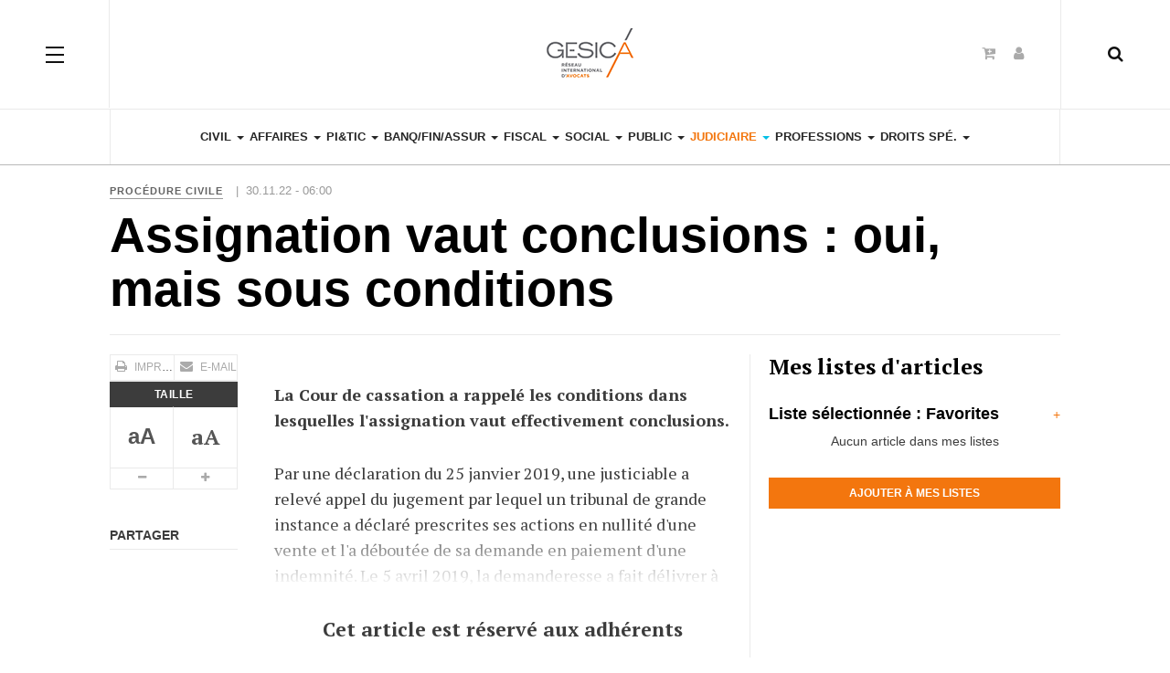

--- FILE ---
content_type: text/html; charset=utf-8
request_url: https://gesica.legalnews.fr/judiciaire/procedure-civile/104941-assignation-vaut-conclusions-oui-mais-sous-conditions.html
body_size: 10369
content:
<!DOCTYPE html><html lang="fr-fr" dir="ltr"
class='com_content view-article itemid-2367 j31 mm-hover'><head><base href="https://gesica.legalnews.fr/judiciaire/procedure-civile/104941-assignation-vaut-conclusions-oui-mais-sous-conditions.html" /><meta http-equiv="content-type" content="text/html; charset=utf-8" /><meta name="keywords" content="legalNews : Actualité et veille juridique pour les avocats, les notaires, les experts comptables, les juristes. Chaque jour, toute l'information juridique et comptable." /><meta name="author" content="Raphaël LICHTEN" /><meta name="description" content="La Cour de cassation a rappelé les conditions dans lesquelles l'assignation vaut effectivement conclusions." /><meta name="generator" content="Joomla! - Open Source Content Management - Version 3.10.12" /><title>Assignation vaut conclusions : oui, mais sous conditions - GESICA - Toute l'actualité du droit et veille juridique pour les avocats par LEGALNEWS</title><link href="https://gesica.legalnews.fr/component/search/?Itemid=2367&amp;catid=178&amp;id=104941&amp;format=opensearch" rel="search" title="Valider Actualité du droit et veille juridique pour les avocats, les juristes, les notaires, les experts-comptables" type="application/opensearchdescription+xml" /><link href="/templates/ja_magz_ii/local/css/bootstrap.css" rel="stylesheet" type="text/css" /><link href="/modules/mod_myshortlist/assets/style.min.css" rel="stylesheet" type="text/css" /><link href="https://use.fontawesome.com/releases/v5.0.10/css/all.css" rel="stylesheet" integrity="sha384-+d0P83n9kaQMCwj8F4RJB66tzIwOKmrdb46+porD/OvrJ+37WqIM7UoBtwHO6Nlg" crossorigin="anonymous" type="text/css" /><link href="/templates/system/css/system.css" rel="stylesheet" type="text/css" /><link href="/templates/ja_magz_ii/local/css/legacy-grid.css" rel="stylesheet" type="text/css" /><link href="/plugins/system/t3/base-bs3/fonts/font-awesome/css/font-awesome.min.css" rel="stylesheet" type="text/css" /><link href="/templates/ja_magz_ii/local/css/template.css" rel="stylesheet" type="text/css" /><link href="/templates/ja_magz_ii/local/css/megamenu.css" rel="stylesheet" type="text/css" /><link href="/templates/ja_magz_ii/local/css/off-canvas.css" rel="stylesheet" type="text/css" /><link href="/templates/ja_magz_ii/fonts/font-awesome/css/font-awesome.min.css" rel="stylesheet" type="text/css" /><link href="/templates/ja_magz_ii/fonts/ionicons/css/ionicons.min.css" rel="stylesheet" type="text/css" /><link href="//fonts.googleapis.com/css?family=PT+Serif:400,700" rel="stylesheet" type="text/css" /><link href="/templates/ja_magz_ii/local/css/layouts/docs.css" rel="stylesheet" type="text/css" /><link href="/modules/mod_jbcookies/assets/css/jbcookies.css?232a15efb8fb0d709848b5513270ecfb" rel="stylesheet" type="text/css" /><link href="/media/system/css/modal.css?232a15efb8fb0d709848b5513270ecfb" rel="stylesheet" type="text/css" /> <script type="application/json" class="joomla-script-options new">{"csrf.token":"8d8cebe4b9bf577e8f18e10f4fbe4159","system.paths":{"root":"","base":""},"joomla.jtext":{"PLEASE_WRITE_A_UNIQUE_NAME_FOR_YOUR_LIST":"Please write a unique name for your list","COLONS_NOT_ALLOWED":"Colons are not allowed in list names","MSL_FIELD_IS_REQUIRED":"Field '%s' is required."}}</script> <script src="/media/jui/js/jquery.min.js?232a15efb8fb0d709848b5513270ecfb" type="text/javascript"></script> <script src="/media/jui/js/jquery-noconflict.js?232a15efb8fb0d709848b5513270ecfb" type="text/javascript"></script> <script src="/media/jui/js/jquery-migrate.min.js?232a15efb8fb0d709848b5513270ecfb" type="text/javascript"></script> <script src="/media/system/js/caption.js?232a15efb8fb0d709848b5513270ecfb" type="text/javascript"></script> <script src="/plugins/system/t3/base-bs3/bootstrap/js/bootstrap.js?232a15efb8fb0d709848b5513270ecfb" type="text/javascript"></script> <script src="/media/system/js/core.js?232a15efb8fb0d709848b5513270ecfb" type="text/javascript"></script> <script src="/modules/mod_myshortlist/assets/script.min.js" type="text/javascript"></script> <script src="/plugins/system/t3/base-bs3/js/jquery.tap.min.js" type="text/javascript"></script> <script src="/plugins/system/t3/base-bs3/js/off-canvas.js" type="text/javascript"></script> <script src="/plugins/system/t3/base-bs3/js/script.js" type="text/javascript"></script> <script src="/plugins/system/t3/base-bs3/js/menu.js" type="text/javascript"></script> <script src="/templates/ja_magz_ii/js/jquery.cookie.js" type="text/javascript"></script> <script src="/templates/ja_magz_ii/js/script.js" type="text/javascript"></script> <script src="/plugins/system/t3/base-bs3/js/nav-collapse.js" type="text/javascript"></script> <script src="/media/system/js/mootools-core.js?232a15efb8fb0d709848b5513270ecfb" type="text/javascript"></script> <script src="/media/system/js/mootools-more.js?232a15efb8fb0d709848b5513270ecfb" type="text/javascript"></script> <script src="/media/system/js/modal.js?232a15efb8fb0d709848b5513270ecfb" type="text/javascript"></script> <script src="/media/system/js/html5fallback.js" type="text/javascript"></script> <script type="text/javascript">jQuery(window).on('load',  function() {
				new JCaption('img.caption');
			});jQuery(function($){ initTooltips(); $("body").on("subform-row-add", initTooltips); function initTooltips (event, container) { container = container || document;$(container).find(".hasTooltip").tooltip({"html": true,"container": "body"});} });
var list_names = ["Favorites"];
  var myshortlist_lists_open = false;

  function msl_toggleListsInterface(id) {
    if (window.jQuery) {
      jQuery("#"+id+"myshortlist_lists_interface").slideToggle();
    }
    else {
      var el = document.getElementById(id+"myshortlist_lists_interface");
      if (myshortlist_lists_open) {
        el.setAttribute("style", "display: none;");
      }
      else {
        el.removeAttribute("style");
      }
    }
    myshortlist_lists_open = !myshortlist_lists_open;
    var new_text = (myshortlist_lists_open) ? "-" : "+";
    document.getElementById(id+"myshortlist_lists_toggle").innerHTML = new_text;
  }

  function msl_checkListName() {
    var newname = document.getElementById("myshortlist_new_list").value.trim();
    var result = ((newname != "") && (list_names.indexOf(newname) == -1));
    if (!result) {
      alert(Joomla.JText._("PLEASE_WRITE_A_UNIQUE_NAME_FOR_YOUR_LIST"));
    }
    else {
      // Also check for colons (:)
      result = (newname == newname.replace(":", ""));
      if (!result) {
        alert(Joomla.JText._("COLONS_NOT_ALLOWED"));
      }
    }
    return result;
  }

		jQuery(function($) {
			SqueezeBox.initialize({});
			initSqueezeBox();
			$(document).on('subform-row-add', initSqueezeBox);

			function initSqueezeBox(event, container)
			{
				SqueezeBox.assign($(container || document).find('a.jbcookies').get(), {
					parse: 'rel'
				});
			}
		});

		window.jModalClose = function () {
			SqueezeBox.close();
		};

		// Add extra modal close functionality for tinyMCE-based editors
		document.onreadystatechange = function () {
			if (document.readyState == 'interactive' && typeof tinyMCE != 'undefined' && tinyMCE)
			{
				if (typeof window.jModalClose_no_tinyMCE === 'undefined')
				{
					window.jModalClose_no_tinyMCE = typeof(jModalClose) == 'function'  ?  jModalClose  :  false;

					jModalClose = function () {
						if (window.jModalClose_no_tinyMCE) window.jModalClose_no_tinyMCE.apply(this, arguments);
						tinyMCE.activeEditor.windowManager.close();
					};
				}

				if (typeof window.SqueezeBoxClose_no_tinyMCE === 'undefined')
				{
					if (typeof(SqueezeBox) == 'undefined')  SqueezeBox = {};
					window.SqueezeBoxClose_no_tinyMCE = typeof(SqueezeBox.close) == 'function'  ?  SqueezeBox.close  :  false;

					SqueezeBox.close = function () {
						if (window.SqueezeBoxClose_no_tinyMCE)  window.SqueezeBoxClose_no_tinyMCE.apply(this, arguments);
						tinyMCE.activeEditor.windowManager.close();
					};
				}
			}
		};</script> <meta property="og:type" content="article" /><link rel="image_src" content="https://gesica.legalnews.fr/" /><meta property="og:image" content="https://gesica.legalnews.fr/" /><meta name="viewport" content="width=device-width, initial-scale=1.0, maximum-scale=1.0, user-scalable=no"/><style type="text/stylesheet">@-webkit-viewport {
            width: device-width;
        }

        @-moz-viewport {
            width: device-width;
        }

        @-ms-viewport {
            width: device-width;
        }

        @-o-viewport {
            width: device-width;
        }

        @viewport {
            width: device-width;
        }</style> <script type="text/javascript">//
        if (navigator.userAgent.match(/IEMobile\/10\.0/)) {
            var msViewportStyle = document.createElement("style");
            msViewportStyle.appendChild(
                document.createTextNode("@-ms-viewport{width:auto!important}")
            );
            document.getElementsByTagName("head")[0].appendChild(msViewportStyle);
        }
        //</script> <meta name="HandheldFriendly" content="true"/><meta name="apple-mobile-web-app-capable" content="YES"/><link rel="stylesheet" href="/surcharge.css" type="text/css" /><link rel="stylesheet" href="/surcharge_gesica.css" type="text/css" /><link href="/images/favicon_GESICA.png" rel="shortcut icon" type="image/vnd.microsoft.icon" />  <script async src="https://www.googletagmanager.com/gtag/js?id=UA-17008156-1"></script> <script>window.dataLayer = window.dataLayer || [];
	  function gtag(){dataLayer.push(arguments);}
	  gtag("js", new Date());
	  gtag("config", "UA-17008156-1");</script>  <!--[if lt IE 9]> <script src="//html5shim.googlecode.com/svn/trunk/html5.js"></script> <script type="text/javascript" src="/plugins/system/t3/base-bs3/js/respond.min.js"></script> <![endif]--> <script type="text/javascript" src="//s7.addthis.com/js/300/addthis_widget.js#pubid=ra-58a27ef72c87e4f9"></script> </head><body class=""><div class="t3-wrapper search-close"><header id="t3-header" class="t3-header wrap"><div class="container"><div class="row"> <button class="btn btn-primary off-canvas-toggle " type="button" data-pos="left" data-nav="#t3-off-canvas" data-effect="off-canvas-effect-4"> <span class="patty"></span><span class="element-invisible">Off Canvas</span> </button><div id="t3-off-canvas" class="t3-off-canvas "><div class="t3-off-canvas-body"><div class="t3-module module " id="Mod99"><div class="module-inner"><h3 class="module-title "><span>MON COMPTE</span></h3><div class="module-ct"><ul class="nav nav-pills nav-stacked menu"><li class="item-129"><a href="/acces-abonne.html" class="">Accès abonné</a></li><li class="item-2425"><a href="/abonnement.html" class="">S'abonner</a></li></ul></div></div></div><div class="t3-module module " id="Mod98"><div class="module-inner"><h3 class="module-title "><span>NOS SITES</span></h3><div class="module-ct"><ul class="nav nav-pills nav-stacked menu"><li class="item-2398"><a href="https://www.legalnews.fr/" class="">LegalNews </a></li><li class="item-2401"><a href="https://www.veegee.fr/" class="">VeeGee </a></li><li class="item-2399"><a href="https://www.legalnewsnotaires.fr/" class="">LegalNews Notaires </a></li><li class="item-2402"><a href="https://www.lemondedudroit.fr/" class="">Le Monde du Droit </a></li><li class="item-2403"><a href="https://www.lemondeduchiffre.fr/" class="">Le Monde du Chiffre </a></li></ul></div></div></div><div class="t3-module module " id="Mod168"><div class="module-inner"><h3 class="module-title "><span>NOS EVENEMENTS</span></h3><div class="module-ct"><ul class="nav nav-pills nav-stacked menu"><li class="item-2404"><a href="https://www.palmaresdudroit.fr/" class="" target="_blank" rel="noopener noreferrer">Palmares du Droit </a></li><li class="item-2405"><a href="https://palmares.lemondeduchiffre.fr/" class="" target="_blank" rel="noopener noreferrer">Palmares du Chiffre </a></li><li class="item-2407"><a href="https://les100quicomptent.fr/" class="" target="_blank" rel="noopener noreferrer">Les 100 qui comptent </a></li></ul></div></div></div><div class="t3-module module " id="Mod169"><div class="module-inner"><h3 class="module-title "><span>A PROPOS</span></h3><div class="module-ct"><ul class="nav nav-pills nav-stacked menu"><li class="item-2408"><a href="/qui-sommes-nous.html" class="">Qui sommes-nous ?</a></li><li class="item-2409"><a href="/mentions-legales.html" class="">Mentions légales / CGV</a></li><li class="item-145"><a href="/contact.html" class="">Contact</a></li></ul></div></div></div></div></div><div class="col-xs-12 col-md-4 logo"><div class="logo-image logo-control"> <a href="/" title="LegalNews"> <img class="logo-img" src="/images/logo-gesica.png" alt="LegalNews"/> <img class="logo-img-sm" src="/images/logo_legalnews2-b-small2.jpg" alt="LegalNews"/> <span>LegalNews</span> </a> <small class="site-slogan">Veille personnalisée pour les professionnels du droit</small></div></div><div class="headright"><div class="head-search "> <i class="fa fa-search"></i><div class="search search-full"><form action="/judiciaire/procedure-civile.html" method="post" class="form-inline form-search"> <label for="mod-search-searchword" class="element-invisible">Rechercher</label> <input name="searchword" autocomplete="off" id="mod-search-searchword" maxlength="200"  class="form-control search-query" type="search" size="0" placeholder="Recherche..." /> <input type="hidden" name="task" value="search" /> <input type="hidden" name="option" value="com_search" /> <input type="hidden" name="Itemid" value="2367" /></form></div></div><div class="head-social "><div class="custom hidden-xs"  ><ul class="social-list"><li><a class="S'abonner" title="S'abonner" href="/abonnement.html?view=categories&amp;id=0"><i class="fa fa-cart-plus"></i></a></li><li><a class="Accès abonné" title="Accès abonné" href="/acces-abonne.html"><i class="fa fa-user"></i></a></li></ul></div></div></div></div></div></header><nav id="t3-mainnav" class="wrap navbar navbar-default t3-mainnav"><div class="container"><div class="navbar-header"> <button type="button" class="navbar-toggle" data-toggle="collapse" data-target=".t3-navbar-collapse"> <i class="fa fa-bars"></i> </button></div><div class="t3-navbar-collapse navbar-collapse collapse"></div><div class="t3-navbar navbar-collapse collapse"><div  class="t3-megamenu"  data-responsive="true"><ul itemscope itemtype="http://www.schema.org/SiteNavigationElement" class="nav navbar-nav level0"><li itemprop='name' class="dropdown mega" data-id="2083" data-level="1"> <a itemprop='url' class=" dropdown-toggle"  href="/civil.html"   data-target="#" data-toggle="dropdown">Civil <em class="caret"></em></a><div class="nav-child dropdown-menu mega-dropdown-menu"  ><div class="mega-dropdown-inner"><div class="row"><div class="col-xs-12 mega-col-nav" data-width="12"><div class="mega-inner"><ul itemscope itemtype="http://www.schema.org/SiteNavigationElement" class="mega-nav level1"><li itemprop='name'  data-id="2124" data-level="2"> <a itemprop='url' class=""  href="/civil/personnes.html"   data-target="#">Personnes </a></li><li itemprop='name'  data-id="2125" data-level="2"> <a itemprop='url' class=""  href="/civil/famille.html"   data-target="#">Famille </a></li><li itemprop='name'  data-id="2126" data-level="2"> <a itemprop='url' class=""  href="/civil/successions-et-liberalites.html"   data-target="#">Successions et libéralités </a></li><li itemprop='name'  data-id="2127" data-level="2"> <a itemprop='url' class=""  href="/civil/obligations.html"   data-target="#">Obligations </a></li><li itemprop='name'  data-id="2128" data-level="2"> <a itemprop='url' class=""  href="/civil/immobilier-construction.html"   data-target="#">Immobilier / Construction </a></li></ul></div></div></div></div></div></li><li itemprop='name' class="dropdown mega" data-id="2084" data-level="1"> <a itemprop='url' class=" dropdown-toggle"  href="/affaires.html"   data-target="#" data-toggle="dropdown">Affaires <em class="caret"></em></a><div class="nav-child dropdown-menu mega-dropdown-menu"  ><div class="mega-dropdown-inner"><div class="row"><div class="col-xs-12 mega-col-nav" data-width="12"><div class="mega-inner"><ul itemscope itemtype="http://www.schema.org/SiteNavigationElement" class="mega-nav level1"><li itemprop='name'  data-id="2113" data-level="2"> <a itemprop='url' class=""  href="/affaires/societes.html"   data-target="#">Sociétés </a></li><li itemprop='name'  data-id="2114" data-level="2"> <a itemprop='url' class=""  href="/affaires/contrats.html"   data-target="#">Contrats </a></li><li itemprop='name'  data-id="2115" data-level="2"> <a itemprop='url' class=""  href="/affaires/concurrence-distribution.html"   data-target="#">Concurrence / Distribution </a></li><li itemprop='name'  data-id="2116" data-level="2"> <a itemprop='url' class=""  href="/affaires/consommation.html"   data-target="#">Consommation </a></li><li itemprop='name'  data-id="2117" data-level="2"> <a itemprop='url' class=""  href="/affaires/baux-commerciaux.html"   data-target="#">Baux commerciaux </a></li><li itemprop='name'  data-id="2118" data-level="2"> <a itemprop='url' class=""  href="/affaires/entreprises-en-difficulte.html"   data-target="#">Entreprises en difficulté </a></li></ul></div></div></div></div></div></li><li itemprop='name' class="dropdown mega" data-id="2085" data-level="1"> <a itemprop='url' class=" dropdown-toggle"  href="/pitic.html"   data-target="#" data-toggle="dropdown">PI&amp;TIC <em class="caret"></em></a><div class="nav-child dropdown-menu mega-dropdown-menu"  ><div class="mega-dropdown-inner"><div class="row"><div class="col-xs-12 mega-col-nav" data-width="12"><div class="mega-inner"><ul itemscope itemtype="http://www.schema.org/SiteNavigationElement" class="mega-nav level1"><li itemprop='name'  data-id="2299" data-level="2"> <a itemprop='url' class=""  href="/pitic/propriete-intellectuelle.html"   data-target="#">Propriété intellectuelle </a></li><li itemprop='name'  data-id="2300" data-level="2"> <a itemprop='url' class=""  href="/pitic/medias.html"   data-target="#">Medias </a></li><li itemprop='name'  data-id="2301" data-level="2"> <a itemprop='url' class=""  href="/pitic/technologies-de-l-information.html"   data-target="#">Technologies de l'information </a></li><li itemprop='name'  data-id="2302" data-level="2"> <a itemprop='url' class=""  href="/pitic/telecommunications.html"   data-target="#">Télécommunications </a></li><li itemprop='name'  data-id="2303" data-level="2"> <a itemprop='url' class=""  href="/pitic/protection-des-donnees.html"   data-target="#">Protection des données </a></li></ul></div></div></div></div></div></li><li itemprop='name' class="dropdown mega" data-id="2086" data-level="1"> <a itemprop='url' class=" dropdown-toggle"  href="/banque-finance-assurance.html"   data-target="#" data-toggle="dropdown">Banq/Fin/Assur <em class="caret"></em></a><div class="nav-child dropdown-menu mega-dropdown-menu"  ><div class="mega-dropdown-inner"><div class="row"><div class="col-xs-12 mega-col-nav" data-width="12"><div class="mega-inner"><ul itemscope itemtype="http://www.schema.org/SiteNavigationElement" class="mega-nav level1"><li itemprop='name'  data-id="2348" data-level="2"> <a itemprop='url' class=""  href="/banque-finance-assurance/banque.html"   data-target="#">Banque </a></li><li itemprop='name'  data-id="2349" data-level="2"> <a itemprop='url' class=""  href="/banque-finance-assurance/finance.html"   data-target="#">Finance </a></li><li itemprop='name'  data-id="2350" data-level="2"> <a itemprop='url' class=""  href="/banque-finance-assurance/bourse.html"   data-target="#">Marchés financiers </a></li><li itemprop='name'  data-id="2351" data-level="2"> <a itemprop='url' class=""  href="/banque-finance-assurance/suretes.html"   data-target="#">Sûretés </a></li><li itemprop='name'  data-id="2352" data-level="2"> <a itemprop='url' class=""  href="/banque-finance-assurance/assurances.html"   data-target="#">Assurances </a></li></ul></div></div></div></div></div></li><li itemprop='name' class="dropdown mega" data-id="2087" data-level="1"> <a itemprop='url' class=" dropdown-toggle"  href="/fiscal.html"   data-target="#" data-toggle="dropdown">Fiscal <em class="caret"></em></a><div class="nav-child dropdown-menu mega-dropdown-menu"  ><div class="mega-dropdown-inner"><div class="row"><div class="col-xs-12 mega-col-nav" data-width="12"><div class="mega-inner"><ul itemscope itemtype="http://www.schema.org/SiteNavigationElement" class="mega-nav level1"><li itemprop='name'  data-id="2353" data-level="2"> <a itemprop='url' class=""  href="/fiscal/fiscalite-des-personnes.html"   data-target="#">Fiscalité des personnes </a></li><li itemprop='name'  data-id="2354" data-level="2"> <a itemprop='url' class=""  href="/fiscal/fiscalite-des-entreprises.html"   data-target="#">Fiscalité des entreprises </a></li><li itemprop='name'  data-id="2355" data-level="2"> <a itemprop='url' class=""  href="/fiscal/fiscalite-immobiliere.html"   data-target="#">Fiscalité immobilière </a></li><li itemprop='name'  data-id="2356" data-level="2"> <a itemprop='url' class=""  href="/fiscal/finances-publiques.html"   data-target="#">Finances publiques </a></li><li itemprop='name'  data-id="2357" data-level="2"> <a itemprop='url' class=""  href="/fiscal/procedure-fiscale.html"   data-target="#">Procédure fiscale </a></li></ul></div></div></div></div></div></li><li itemprop='name' class="dropdown mega" data-id="2088" data-level="1"> <a itemprop='url' class=" dropdown-toggle"  href="/social.html"   data-target="#" data-toggle="dropdown">Social <em class="caret"></em></a><div class="nav-child dropdown-menu mega-dropdown-menu"  ><div class="mega-dropdown-inner"><div class="row"><div class="col-xs-12 mega-col-nav" data-width="12"><div class="mega-inner"><ul itemscope itemtype="http://www.schema.org/SiteNavigationElement" class="mega-nav level1"><li itemprop='name'  data-id="2358" data-level="2"> <a itemprop='url' class=""  href="/social/protection-sociale-cotisations.html"   data-target="#">Protection sociale / Cotisations </a></li><li itemprop='name'  data-id="2359" data-level="2"> <a itemprop='url' class=""  href="/social/relations-individuelles-de-travail.html"   data-target="#">Relations individuelles de travail </a></li><li itemprop='name'  data-id="2360" data-level="2"> <a itemprop='url' class=""  href="/social/relations-collectives-de-travail.html"   data-target="#">Relations collectives de travail </a></li><li itemprop='name'  data-id="2361" data-level="2"> <a itemprop='url' class=""  href="/social/sante-et-securite-au-travail.html"   data-target="#">Santé et sécurité au travail </a></li></ul></div></div></div></div></div></li><li itemprop='name' class="dropdown mega" data-id="2089" data-level="1"> <a itemprop='url' class=" dropdown-toggle"  href="/public.html"   data-target="#" data-toggle="dropdown">Public <em class="caret"></em></a><div class="nav-child dropdown-menu mega-dropdown-menu"  ><div class="mega-dropdown-inner"><div class="row"><div class="col-xs-12 mega-col-nav" data-width="12"><div class="mega-inner"><ul itemscope itemtype="http://www.schema.org/SiteNavigationElement" class="mega-nav level1"><li itemprop='name'  data-id="2362" data-level="2"> <a itemprop='url' class=""  href="/public/droit-public-general.html"   data-target="#">Droit public général </a></li><li itemprop='name'  data-id="2363" data-level="2"> <a itemprop='url' class=""  href="/public/urbanisme.html"   data-target="#">Urbanisme </a></li><li itemprop='name'  data-id="2364" data-level="2"> <a itemprop='url' class=""  href="/public/environnement.html"   data-target="#">Environnement </a></li><li itemprop='name'  data-id="2365" data-level="2"> <a itemprop='url' class=""  href="/public/contrats-publics.html"   data-target="#">Contrats publics </a></li></ul></div></div></div></div></div></li><li itemprop='name' class="active dropdown mega" data-id="2090" data-level="1"> <a itemprop='url' class=" dropdown-toggle"  href="/judiciaire.html"   data-target="#" data-toggle="dropdown">Judiciaire <em class="caret"></em></a><div class="nav-child dropdown-menu mega-dropdown-menu"  ><div class="mega-dropdown-inner"><div class="row"><div class="col-xs-12 mega-col-nav" data-width="12"><div class="mega-inner"><ul itemscope itemtype="http://www.schema.org/SiteNavigationElement" class="mega-nav level1"><li itemprop='name'  data-id="2366" data-level="2"> <a itemprop='url' class=""  href="/judiciaire/organisation-judiciaire.html"   data-target="#">Organisation judiciaire </a></li><li itemprop='name' class="current active" data-id="2367" data-level="2"> <a itemprop='url' class=""  href="/judiciaire/procedure-civile.html"   data-target="#">Procédure civile </a></li><li itemprop='name'  data-id="2368" data-level="2"> <a itemprop='url' class=""  href="/judiciaire/droit-penal.html"   data-target="#">Droit pénal </a></li></ul></div></div></div></div></div></li><li itemprop='name' class="dropdown mega" data-id="2091" data-level="1"> <a itemprop='url' class=" dropdown-toggle"  href="/professions.html"   data-target="#" data-toggle="dropdown">Professions <em class="caret"></em></a><div class="nav-child dropdown-menu mega-dropdown-menu"  ><div class="mega-dropdown-inner"><div class="row"><div class="col-xs-12 mega-col-nav" data-width="12"><div class="mega-inner"><ul itemscope itemtype="http://www.schema.org/SiteNavigationElement" class="mega-nav level1"><li itemprop='name'  data-id="2369" data-level="2"> <a itemprop='url' class=""  href="/professions/avocat.html"   data-target="#">Avocat </a></li><li itemprop='name'  data-id="2370" data-level="2"> <a itemprop='url' class=""  href="/professions/magistrat.html"   data-target="#">Magistrat </a></li><li itemprop='name'  data-id="2371" data-level="2"> <a itemprop='url' class=""  href="/professions/huissier.html"   data-target="#">Commissaire de justice </a></li><li itemprop='name'  data-id="2372" data-level="2"> <a itemprop='url' class=""  href="/professions/ajmj.html"   data-target="#">AJMJ </a></li></ul></div></div></div></div></div></li><li itemprop='name' class="dropdown mega" data-id="2092" data-level="1"> <a itemprop='url' class=" dropdown-toggle"  href="/droits-specialises.html"   data-target="#" data-toggle="dropdown">Droits spé. <em class="caret"></em></a><div class="nav-child dropdown-menu mega-dropdown-menu"  ><div class="mega-dropdown-inner"><div class="row"><div class="col-xs-12 mega-col-nav" data-width="12"><div class="mega-inner"><ul itemscope itemtype="http://www.schema.org/SiteNavigationElement" class="mega-nav level1"><li itemprop='name'  data-id="2373" data-level="2"> <a itemprop='url' class=""  href="/droits-specialises/associations-fondations.html"   data-target="#">Associations/Fondations </a></li><li itemprop='name'  data-id="2374" data-level="2"> <a itemprop='url' class=""  href="/droits-specialises/sante-pharmacie.html"   data-target="#">Santé/Pharmacie </a></li><li itemprop='name'  data-id="2375" data-level="2"> <a itemprop='url' class=""  href="/droits-specialises/transports.html"   data-target="#">Transports </a></li><li itemprop='name'  data-id="2376" data-level="2"> <a itemprop='url' class=""  href="/droits-specialises/tourisme.html"   data-target="#">Tourisme </a></li><li itemprop='name'  data-id="2377" data-level="2"> <a itemprop='url' class=""  href="/droits-specialises/sport.html"   data-target="#">Sport </a></li><li itemprop='name'  data-id="2378" data-level="2"> <a itemprop='url' class=""  href="/droits-specialises/energie.html"   data-target="#">Energie </a></li><li itemprop='name'  data-id="2379" data-level="2"> <a itemprop='url' class=""  href="/droits-specialises/agroalimentaire.html"   data-target="#">Agroalimentaire </a></li></ul></div></div></div></div></div></li></ul></div></div></div></nav>  <script>(function ($){
		var maps = [];
		$(maps).each (function (){
			$('li[data-id="' + this['id'] + '"]').addClass (this['class']);
		});
	})(jQuery);</script> <div id="t3-mainbody" class="container t3-mainbody"><div class="row"><div id="t3-content" class="t3-content col-xs-12"><div class="item-page clearfix"><article class="article" itemscope itemtype="http://schema.org/Article"><meta itemscope itemprop="mainEntityOfPage" itemType="https://schema.org/WebPage" itemid="https://google.com/article"/><meta itemprop="inLanguage" content="fr-FR"/><meta content="2022-11-25T10:00:35+01:00" itemprop="dateModified"> <span itemprop="author" style="display: none;"> <span itemprop="name">Raphaël LICHTEN</span> <span itemtype="https://schema.org/Organization" itemscope="" itemprop="publisher" style="display: none;"> <span itemtype="https://schema.org/ImageObject" itemscope="" itemprop="logo"> <img itemprop="url" alt="logo" src="https://gesica.legalnews.fr//templates/ja_magz_ii/images/logo.png"><meta content="auto" itemprop="width"><meta content="auto" itemprop="height"> </span><meta content="Raphaël LICHTEN" itemprop="name"> </span> </span><aside class="article-aside clearfix"><dl class="article-info  muted"><dt class="article-info-term"> Détails</dt><dd class="category-name hasTooltip" title="Catégorie : "> <i class="fa fa-folder-open"></i> <a href="/judiciaire/procedure-civile.html" ><span itemprop="genre">Procédure civile</span></a></dd> |&nbsp;&nbsp;<dd class="published hasTooltip" title="Publication : "> <i class="fa fa-calendar"></i> <time datetime="2022-11-30T07:00:00+01:00" itemprop="datePublished"> 30.11.22 - 06:00 </time></dd></dl></aside><header class="article-header clearfix"><h1 class="article-title" itemprop="headline"> Assignation vaut conclusions : oui, mais sous conditions<meta itemprop="url" content="https://gesica.legalnews.fr/judiciaire/procedure-civile/104941-assignation-vaut-conclusions-oui-mais-sous-conditions.html" /></h1></header><div class="row equal-height"><div class="col-xs-12 "></div><div class="col col-xs-12  col-md-8  item-main"><div class="row"><div class="col-lg-3"><div class="article-tools"><div class="title-reading hide"> Assignation vaut conclusions : oui, mais sous conditions</div><div class="default-tools"><div class="view-tools"><ul><li class="print-icon"> <a href="/judiciaire/procedure-civile/104941-assignation-vaut-conclusions-oui-mais-sous-conditions.html?tmpl=component&amp;print=1&amp;layout=default&amp;page=" title="Imprimer" onclick="window.open(this.href,'win2','status=no,toolbar=no,scrollbars=yes,titlebar=no,menubar=no,resizable=yes,width=640,height=480,directories=no,location=no'); return false;" rel="nofollow"><span class="fa fa-print"></span>&#160;Imprimer&#160;</a></li><li class="email-icon"> <a href="/component/mailto/?tmpl=component&amp;template=ja_magz_ii&amp;link=b15b850da4b9e950a51c9703a2c7524dca470276" title="E-mail" onclick="window.open(this.href,'win2','width=400,height=350,menubar=yes,resizable=yes'); return false;"><span class="fa fa-envelope"></span> E-mail</a></li></ul></div></div><div class="typo-tools"><ul><li class="toggle-reading"> <a class="toggle" href="#" title="Taille" data-action="onOff" data-value="reading-mode" data-default="off" data-target="html" data-key="reading-mode" data-cookie="no"> <i class="fa fa-sign-out hide"></i> <span class="hidden-xs">Taille<span> </a></li><li data-fonts="Sans-serif,Serif" data-loop="false"> <a class="btn font font-sans-serif hasTooltip" href="#" title="Style de police" data-value="-1" data-target=".article" data-action="nextPrev" data-key="font"><div class="font-type"><b>aA</b></div></a> <a class="btn font font-serif hasTooltip" href="#" title="Style de police" data-value="+1" data-target=".article" data-action="nextPrev" data-key="font" data-default="Default"><div class="font-type"><b>aA</b></div></a></li><li data-fss="Smaller,Small,Medium,Big,Bigger"> <a class="btn hasTooltip" href="#" title="Plus petit" data-value="-1" data-target=".article" data-action="nextPrev" data-key="fs"><i class="fa fa-minus"></i><span class="element-invisible">Plus petit</span></a> <a class="btn hasTooltip" href="#" title="Plus grand" data-value="+1" data-target=".article" data-action="nextPrev" data-key="fs" data-default="Medium"><i class="fa fa-plus"></i><span class="element-invisible">Plus grand</span></a></li></ul></div><div class="sharing-tools"> <span class="sharing-title">Partager</span><div class="addthis_inline_share_toolbox"></div></div></div></div><div id="article-body" class="article-content-main col-lg-9 "> <strong></strong><section class="article-content clearfix" itemprop="articleBody"><style>.label-info {
                                            background-color: #f18522;
                                        }

                                        .label-info:hover {
                                            background-color: #000000;
                                        }

                                        #fadeout {
                                            position: relative;
                                        }

                                        #fadetext {
                                            background: white;

                                        }

                                        .abonnement {
                                            width: 100%;
                                            border-top: 5px solid #00bfe6;
                                            border-bottom: 1px solid #e5e5e5;
                                            border-right: 1px solid #e5e5e5;
                                            border-left: 1px solid #e5e5e5;
                                            background-color: #f8f8f8;
                                            padding: 15px;
                                            margin-top: 30px;
                                            text-align: center;
                                        }

                                        .abonnement-bouton {
                                            float: right;
                                            margin-left: 50px;
                                            text-align: center;
                                            border-radius: 3px;
                                            box-shadow: 3px 3px 3px #c5c5c5;
                                        }

                                        .abonnement-bouton:hover {
                                            box-shadow: 3px 3px 3px #a5a5a5;
                                        }

                                        .abonnement-bouton a:hover {
                                            text-decoration: none;
                                        }

                                        #readmoretext {
                                            text-align: center;
                                            padding-bottom: 5px;
                                            border-bottom: 1px solid #333;
                                            margin-top: 0;
                                            padding-top: 0;
                                        }

                                        #gradient {
                                            position: absolute;
                                            z-index: 2;
                                            right: 0;
                                            bottom: 0;
                                            left: 0;
                                            height: 100px; /* adjust it to your needs */
                                            background: url([data-uri]);
                                            background: -moz-linear-gradient(top, rgba(255, 255, 255, 0) 0%, rgba(255, 255, 255, 1) 70%);
                                            background: -webkit-gradient(linear, left top, left bottom, color-stop(0%, rgba(255, 255, 255, 0)), color-stop(70%, rgba(255, 255, 255, 1)));
                                            background: -webkit-linear-gradient(top, rgba(255, 255, 255, 0) 0%, rgba(255, 255, 255, 1) 70%);
                                            background: -o-linear-gradient(top, rgba(255, 255, 255, 0) 0%, rgba(255, 255, 255, 1) 70%);
                                            background: -ms-linear-gradient(top, rgba(255, 255, 255, 0) 0%, rgba(255, 255, 255, 1) 70%);
                                            background: linear-gradient(to bottom, rgba(255, 255, 255, 0) 0%, rgba(255, 255, 255, 1) 70%);
                                        }

                                        ​</style><p><strong></strong></p><div id="fadeout"><div id="fadetext"><p><strong>La Cour de cassation a rappelé les conditions dans lesquelles l'assignation vaut effectivement conclusions.</p></strong> Par une déclaration du 25 janvier 2019, une justiciable a relevé appel du jugement par lequel un tribunal de grande instance a déclaré prescrites ses actions en nullité d'une vente et l'a déboutée de sa demande en paiement d'une indemnité.  Le 5 avril 2019, la demanderesse a fait délivrer à l'intimé, n'ayant pas constitué avocat, une assignation (...)</div><div id="gradient"></div></div><div style="text-align: center;"><span style="font-size: 16pt;font-weight: bold;">Cet article est réservé aux adhérents</span></div><div class="abonnement"><span style="font-weight: bold;">Vous êtes adhérent ?</span><br><a href="/acces-abonne.html?return=aHR0cHM6Ly9nZXNpY2EubGVnYWxuZXdzLmZyL2p1ZGljaWFpcmUvcHJvY2VkdXJlLWNpdmlsZS8xMDQ5NDEtYXNzaWduYXRpb24tdmF1dC1jb25jbHVzaW9ucy1vdWktbWFpcy1zb3VzLWNvbmRpdGlvbnMuaHRtbA==" style="font-size: 12pt;">Identifiez-vous</a><br><a href="mailto:helenemerio@gesica.org?subject=Accès Legalnews/GESICA" style="font-size: 12pt;">Demandez vos codes d'accès</a></div><div style="margin-bottom: 30px;"></div></section><section class="row article-navigation top"><ul class="pager pagenav"><li class="previous"> <a href="/judiciaire/procedure-civile/105118-absence-d-annexion-des-pieces-il-faut-prouver-le-grief.html" rel="prev"> <i class="fa fa-angle-left"></i><div class="navigation-detail"> <span>Précédent</span> <strong>Absence d'annexion des pièces : il faut prouver le grief</strong></div></a></li><li class="next"> <a href="/judiciaire/procedure-civile/104829-l-expert-judiciaire-doit-remettre-aux-parties-les-pieces-non-dematerialisees.html" rel="next"> <i class="fa fa-angle-right"></i><div class="navigation-detail"> <span>Suivant</span> <strong>L'expert judiciaire doit remettre aux parties les pièces non-dématérialisées</strong></div></a></li></ul></section></div></div></div><div class="col col-md-4 item-sidebar hidden-sm hidden-xs"><div class="affix-wrap"><div class="t3-module moduleline " id="Mod137"><div class="module-inner"><h3 class="module-title "><span>Mes listes d'articles</span></h3><div class="module-ct"><div id="myshortlist_div_137" class="msl_module_wrapper myshortlist line"
data-module-id="137" data-aid="104941-2367-" data-type="list|button"
data-type-int="0" data-show-send="2"
data-multiple-lists="1" data-show-clear="0"
data-button-width="100" data-large-limit-message="0"
data-no-form="0" data-show-page="1" data-cp="" data-show-add-popup="0" data-base="https://gesica.legalnews.fr/"><div class="myshortlist_lists_interface_wrapper"> <a href="javascript:void(0);" onClick="msl_toggleListsInterface('137_');" id="137_myshortlist_lists_toggle" style="float: right;">+</a><div id="137_myshortlist_lists_interface" class="myshortlist_lists_interface" style="display: none;"><form method="post" onSubmit="return msl_checkListName();"> Add New List: <input type="text" name="myshortlist_new_list" id="myshortlist_new_list" class="inputbox input-small" style="margin-bottom: 0;" size="10"/> <input type="submit" class="myshortlist button" value="+"/></form><hr class="myshortlist_list_interface_separator"></div><h4 class="myshortlist_selected_list_name"><span class="selected_list_label">Liste sélectionnée : </span>Favorites</h4></div><p style="text-align: center;">Aucun article dans mes listes</p><div class="myshortlist_clr"></div><div class="myshortlist_button_wrapper"><form  data-is-plugin="0"
id="ms_137_af" name="ms_137_af" method="post" onSubmit="return msl_post(this);"> <input class="myshortlist button add_button btn btn-primary"
type="submit" name="addme" value="Ajouter à mes listes"
style="width: 100%" /> <input type="hidden" name="cookie_prefix" value=""/> <input type="hidden" name="custom_aid" value="104941-2367-"/> <input type="hidden" name="base" value="https://gesica.legalnews.fr/"/> <input type="hidden" name="fsuffix" value="_af"/> <input type="hidden" name="update_form" value="1"/> <input type="hidden" name="mpage" value="104941-2367-"/> <input type="hidden" name="module_id" value="137"/> <input type="hidden" name="language" value="fr_fr"/></form></div><div class="myshortlist_clr"></div></div></div></div></div></div></div></div></article></div></div></div></div><div id="t3-section" class="t3-section-wrap wrap"><div class="container"></div></div><footer id="t3-footer" class="wrap t3-footer"><div class="container"><div class="footer-detail"><section class="t3-copyright"><div class="row"><div class="col-md-12 copyright "><div class="ja-copyright"><small>Copyright © 2025 LegalNews - Tous droits réservés - Réalisation : <a href="http://www.mediamatis.com/" target="_blank">Mediamatis</a></small> <small>LegalNews est une société du <a href="http://www.ficade.fr/" target="_blank">Groupe Ficade</a></small> <small>15 avenue de la Grande Armée 75116 Paris&nbsp;&nbsp;-&nbsp;&nbsp;Tél : 33 (0)1 56 79 89 89&nbsp;&nbsp;-&nbsp;&nbsp;Fax : 33 (0)1 56 79 89 90&nbsp;&nbsp;-&nbsp;&nbsp;<a href="mailto:contact@legalnews.fr">contact@legalnews.fr</a></small></div><noscript><strong>JavaScript is currently disabled.</strong>Please enable it for a better experience of <a href="http://2glux.com/projects/jumi">Jumi</a>.</noscript><div class="jb-cookie bottom black green  robots-noindex robots-nofollow robots-nocontent" style="display: none;"><div class="jb-cookie-bg black"></div><p class="jb-cookie-title">Charte d'utilisation des cookies</p><p>LegalNews est un site d'information professionnelle qui ne fait appel à aucun cookies tiers à des fins commerciales.
Seuls des cookies de navigation nécessaires au bon fonctionnement du site sont utilisés.</p><div class="jb-accept btn green">Ok, j'ai compris</div></div> <script type="text/javascript">jQuery(document).ready(function () { 
    	function setCookie(c_name,value,exdays,domain) {
			if (domain != '') {domain = '; domain=' + domain}

			var exdate=new Date();
			exdate.setDate(exdate.getDate() + exdays);
			var c_value=escape(value) + ((exdays==null) ? "" : "; expires="+exdate.toUTCString()) + "; path=/" + domain;

			document.cookie=c_name + "=" + c_value;
		}

		var $jb_cookie = jQuery('.jb-cookie'),
			cookieValue = document.cookie.replace(/(?:(?:^|.*;\s*)jbcookies\s*\=\s*([^;]*).*$)|^.*$/, "$1");

		if (cookieValue === '') { // NO EXIST
			$jb_cookie.delay(1000).slideDown('fast');
				}

		jQuery('.jb-accept').click(function() {
			setCookie("jbcookies","yes",90,"");
			$jb_cookie.slideUp('slow');
					});

		jQuery('.jb-decline').click(function() {
			jQuery('.jb-cookie-decline').fadeOut('slow', function() {
							});
			setCookie("jbcookies","",0,"");
			$jb_cookie.delay(1000).slideDown('fast');
		});
    });</script> </div></div></section></div></div></footer></div><noscript><strong>JavaScript is currently disabled.</strong>Please enable it for a better experience of <a href="http://2glux.com/projects/jumi">Jumi</a>.</noscript></body></html>

--- FILE ---
content_type: text/css
request_url: https://gesica.legalnews.fr/surcharge.css
body_size: 289
content:
.navbar-default .navbar-nav > li > a {
    color: #262626;
    text-transform: uppercase;
    padding-left: 0;
    padding-right: 0;
    margin: 0 10px;
    font-size: 13px;
    font-weight: 700;
}

#acyusersubscription .controls label {
    margin-left: 26px;
}

fieldset.acy_subscription_list {
	margin-top: 30px;
}

#acyusersubscription .acyListInfo .list_name {
	font-size: 15px;
	font-weight: bold;
}

.input-append{
    display: flex !important;
}

.jb.cookie h2 {
    color: #fff;
}


--- FILE ---
content_type: text/css
request_url: https://gesica.legalnews.fr/surcharge_gesica.css
body_size: 963
content:
.navbar-default .navbar-nav > li > a {
    text-transform: uppercase;
    padding-left: 0;
    padding-right: 0;
    margin: 0 3px;
    /*font-size: 12px;*/
    font-weight: 700;
}

.leading-main .item-content {
    background: #ffffff;
    width: 75%;
    padding-top: 40px;
    padding-right: 40px;
    position: relative;
    border-bottom: 15px solid #f3760e;
    z-index: 2;
}
.dropdown-submenu:hover > a:after {
  border-left-color: #f3760e;
}
.nav.navbar-nav li a:hover,
.nav.navbar-nav li a:focus,
.nav.navbar-nav li a:active {
  background-color: transparent;
  color: #f3760e;
}
.nav.navbar-nav li.open > a,
.nav.navbar-nav li.active > a {
  background-color: transparent;
  color: #f3760e;
}

.nav-stacked > li > a {
  border-radius: 0;
  padding: 15px 0;
  color: #3c3c3c;
}
.nav-stacked > li > a:hover,
.nav-stacked > li > a:focus {
  background: none;
  color: #00bfe6;
}
.nav-stacked > li + li {
  border-top: 1px solid #eaeaea;
  margin: 0;
}
.nav-stacked > li.open > a,
.nav-stacked > li.open > a:hover,
.nav-stacked > li.open > a:focus {
  background: none;
  color: #00bfe6;
}
.nav-stacked > li.disabled > a,
.nav-stacked > li.disabled > a:hover,
.nav-stacked > li.disabled > a:focus {
  color: #999999;
}
.nav-stacked > li.active > a,
.nav-stacked > li.active > a:hover,
.nav-stacked > li.active > a:focus {
  background: none;
  color: #00bfe6;
}


.navbar-default .navbar-nav > .open > a, .navbar-default .navbar-nav > .open > a:hover, .navbar-default .navbar-nav > .open > a:focus {
  background-color: transparent;
  color: #f3760e;
}

.navbar-default .navbar-nav > .active > a, .navbar-default .navbar-nav > .active > a:hover, .navbar-default .navbar-nav > .active > a:focus {
  color: #f3760e;
  background-color: transparent;
}

.navbar-default .navbar-nav > .dropdown > a:hover .caret, .navbar-default .navbar-nav > .dropdown > a:focus .caret {
  border-top-color: #f3760e;
  border-bottom-color: #f3760e;
}


.t3-megamenu .mega-nav > li a:hover, .t3-megamenu .dropdown-menu .mega-nav > li a:hover, .t3-megamenu .mega-nav > li a:focus, .t3-megamenu .dropdown-menu .mega-nav > li a:focus {
  color: #f3760e;
}

.btn-primary:hover, .btn-primary:focus, .btn-primary.focus, .btn-primary:active, .btn-primary.active, .open > .dropdown-toggle.btn-primary {
  background-color: #f24f00;
  border-color: #f24f00;
}

.t3-header > .container > .row > .btn-primary{
  background-color: #ffffff;
  border-right: 1px solid #eaeaea;
} 

.btn-primary {
  background-color: #f3760e;
  border-color: #f3760e;
}

.abonnement {
  border-top: 5px solid #f3760e !important;
}

a:hover, a:focus {
  color: #f24f00;
}

a{
  color: #f3760e;
}

.article-content a:hover, .article-content a:focus, .article-content a:active {
  color: #f3760e;
}

.article-content a {
  border-bottom: 1px solid #f3760e;
}

.t3-header .headright .head-social .social-list li a:hover, .t3-header .headright .head-social .social-list li a:focus, .t3-header .headright .head-social .social-list li a:active {
  color: #f3760e;
}

.off-canvas-toggle .patty:hover {
  background: #f3760e;
}

.off-canvas-open .off-canvas-toggle .patty::before, .off-canvas-open .off-canvas-toggle .patty::after {
  background: #f3760e;
}

.off-canvas-toggle .patty:hover::before {
  background: #f3760e;
}

.off-canvas-toggle .patty:hover::after {
  background: #f3760e;
}

.search-open .t3-header .headright .head-search .fa-search:hover::before, .search-open .t3-header .headright .head-search .fa-search:hover::after {
  background: #f3760e;
}


.t3-off-canvas .t3-off-canvas-body .nav > li > a:hover, .t3-off-canvas .t3-off-canvas-body .nav > li > a:focus, .t3-off-canvas .t3-off-canvas-body .nav > li > a:active {
  border-bottom: 1px solid #f3760e;
  color: #f3760e;
}

#infinity-next:hover, #infinity-next:focus, #infinity-next:active {
  border-color: #f3760e !important;
  color: #f3760e !important;
}

.category-module.article-list .btn-more:hover, .category-module.article-list .btn-more:focus, .category-module.article-list .btn-more:active {
  color: #f3760e;
}

.article-tools ul li a:hover, .article-tools ul li a:focus, .article-tools ul li a:active {
  color: #f3760e;
}


.input-append{
  display: flex !important;
}

.jb.cookie h2 {
    color: #fff;
}


